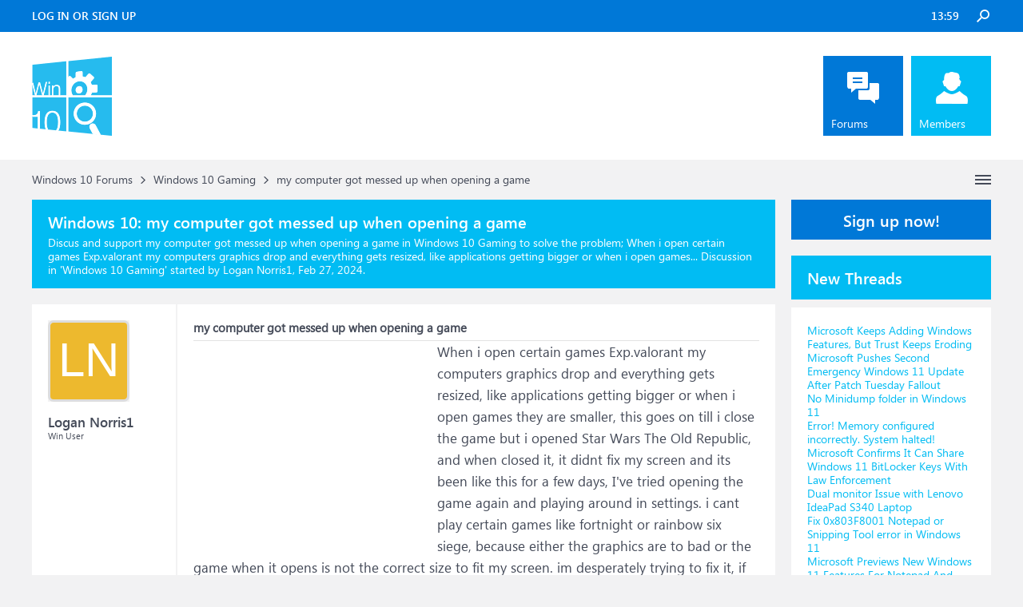

--- FILE ---
content_type: text/html; charset=UTF-8
request_url: https://www.windowsphoneinfo.com/threads/my-computer-got-messed-up-when-opening-a-game.1185451/
body_size: 12877
content:
<!DOCTYPE html>
<html id="XenForo" lang="en-US" dir="LTR" class="Public NoJs LoggedOut Sidebar  Responsive" xmlns:fb="http://www.facebook.com/2008/fbml">
<head>

	<meta charset="utf-8" />
	<meta http-equiv="X-UA-Compatible" content="IE=Edge,chrome=1" />
	
		<meta name="viewport" content="width=device-width, initial-scale=1" />
	
	
		<base href="https://www.windowsphoneinfo.com/" />
	

	<title>my computer got messed up when opening a game</title>
	
	<noscript><style>.JsOnly, .jsOnly { display: none !important; }</style></noscript>
	<link rel="stylesheet" href="css.php?css=xenforo,form,public&amp;style=3&amp;dir=LTR&amp;d=1693223641" />
	<link rel="stylesheet" href="css.php?css=andy_similarthreadsplus,bb_code,dark_azucloud,discussion_list,login_bar,message,message_user_info,node_list,thread_view,twitter,wf_default,xb_avatar_username&amp;style=3&amp;dir=LTR&amp;d=1693223641" />

	<link rel="manifest" href="/manifest.json">
        <meta name="theme-color" content="#0078d7"/>

	
	<link rel="apple-touch-icon" href="https://www.windowsphoneinfo.com/styles/brivium/iodine/xenforo/logo_win.png" />
	<link rel="alternate" type="application/rss+xml" title="RSS feed for Windows 10 Forums" href="forums/-/index.rss" />
	
	
	<link rel="canonical" href="https://www.windowsphoneinfo.com/threads/my-computer-got-messed-up-when-opening-a-game.1185451/" />
	<meta name="description" content="&#9989; my computer got messed up when opening a game:When i open certain games Exp.valorant my computers graphics drop and everything gets resized, like applications getting bigger or when i open games..." /><meta name="keywords" content="my computer got messed up when opening a game, my, computer, got, messed, up, when, opening, a, game, Windows 10 Gaming, Windows10, Gaming, Windows 10 Forums" />
	<meta property="og:site_name" content="Windows 10 Forums" />
	<meta property="og:image" content="https://www.windowsphoneinfo.com/styles/brivium/iodine/xenforo/avatars/avatar_m.png" />
	<meta property="og:image" content="https://www.windowsphoneinfo.com/styles/brivium/iodine/xenforo/logo_win.png" />
	<meta property="og:type" content="article" />
	<meta property="og:url" content="https://www.windowsphoneinfo.com/threads/my-computer-got-messed-up-when-opening-a-game.1185451/" />
	<meta property="og:title" content="my computer got messed up when opening a game" />
	<meta property="og:description" content="When i open certain games Exp.valorant my computers graphics drop and everything gets resized, like applications getting bigger or when i open games..." />
	
	
	

</head>

<body class="node19 node1 SelectQuotable">




	

<div id="loginBar">
	<div class="pageWidth">
		<div class="pageContent">	
			<div id="loginBarHandle">
				
			</div>
			
			<span class="helper"></span>

			
		</div>
	</div>
</div>


<div id="headerMover">
	<div id="headerProxy"></div>

<div id="content" class="thread_view">
	<div class="pageWidth">
		<div class="pageContent">
			<!-- main content area -->
			
			
			
			
			
			
			<div class="breadBoxTop ">
				
				

<nav>
	
		
			
				
			
		
			
				
			
		
	

	<fieldset class="breadcrumb">
		<a href="misc/quick-navigation-menu?selected=node-19" class="OverlayTrigger jumpMenuTrigger" data-cacheOverlay="true" title="Open quick navigation"><!--Jump to...--></a>
			
		<div class="boardTitle"><strong>Windows 10 Forums</strong></div>
		
		<span class="crumbs">
			
			
			
			
			
				
					<span class="crust" itemscope="itemscope" itemtype="https://schema.org/ListItem">
						<a href="https://www.windowsphoneinfo.com/#windows-10-forums.1" class="crumb" rel="up" itemprop="url"><span itemprop="item">Windows 10 Forums</span></a>
						<span class="arrow"><span>&gt;</span></span>
					</span>
				
					<span class="crust" itemscope="itemscope" itemtype="https://schema.org/ListItem">
						<a href="https://www.windowsphoneinfo.com/forums/windows-10-gaming.19/" class="crumb" rel="up" itemprop="url"><span itemprop="item">Windows 10 Gaming</span></a>
						<span class="arrow"><span>&gt;</span></span>
					</span>
				
					<span class="crust" itemscope="itemscope" itemtype="https://schema.org/ListItem">
						<span  itemprop="item" style="line-height: 30px;">my computer got messed up when opening a game</span>
						<span class="arrow"><span>&gt;</span></span>
					</span>
			
		</span>
	</fieldset>
</nav>
			</div>

		
			
				<div class="mainContainer">
					<div class="mainContent">
						
						<!--[if lt IE 8]>
							<p class="importantMessage">You are using an out of date browser. It  may not display this or other websites correctly.<br />You should upgrade or use an <a href="https://www.google.com/chrome/browser/" target="_blank">alternative browser</a>.</p>
						<![endif]-->

						
						
	

	
						
						
						
						
												
							<!-- h1 title, description -->
							<div class="titleBar">
								
								<h1 id="my_computer_got_messed_up_when_opening_a_game"><b>Windows 10: </b>my computer got messed up when opening a game</h1>
								
								<p id="pageDescription" class="muted ">Discus and support <em>my computer got messed up when opening a game</em> in <strong>Windows 10 Gaming</strong> to solve the problem;  When i open certain games Exp.valorant my computers graphics drop and everything gets resized, like applications getting bigger or when i open games...
	Discussion in '<a href="forums/windows-10-gaming.19/">Windows 10 Gaming</a>' started by Logan Norris1, <a href="threads/my-computer-got-messed-up-when-opening-a-game.1185451/"><span class="DateTime" title="Feb 27, 2024 at 11:12 AM">Feb 27, 2024</span></a>.
</p>
							</div>
						
						
						
						
						
						<!-- main template -->
						



























	




<div class="pageNavLinkGroup">
	<div class="linkGroup SelectionCountContainer">
		
		
	</div>

	
</div>





<form action="inline-mod/post/switch" method="post"
	class="InlineModForm section"
	data-cookieName="posts"
	data-controls="#InlineModControls"
	data-imodOptions="#ModerationSelect option">

	<ol class="messageList" id="messageList">
		
			
				


<li id="post-5028613" class="message   " data-author="Logan Norris1">

	

<div class="messageUserInfo" >	
<div class="messageUserBlock ">
	
		<div class="avatarHolder">
			<span class="helper"></span>
			<a class="avatar Avm" data-avatarhtml="true"><span class="user-name xbimgsize_m" >LOGAN NORRIS1</span></a>
			
			<!-- slot: message_user_info_avatar -->
		</div>
	


	
		<div class="userText">
			<a itemprop="name" class="username" dir="auto">Logan Norris1</a>
			<em class="userTitle" >Win User</em>
			
			<!-- slot: message_user_info_text -->
		</div>
	
		
	
		


	<span class="arrow"><span></span></span>
</div>
</div>

	<div class="messageInfo primaryContent">

<h2 class="messageTitle">my computer got messed up when opening a game</h2>

		
		
		
		
		
		<div class="messageContent">		
			<article>
				<blockquote class="messageText SelectQuoteContainer ugc baseHtml">
					

<!-- Register AD -->
<div style="height:100%; float:left; margin-right:5px;">
<script async src="//pagead2.googlesyndication.com/pagead/js/adsbygoogle.js"></script>
<!-- WinPhone-IP1 -->
<ins class="adsbygoogle"
     style="display:inline-block;width:300px;height:250px"
     data-ad-client="ca-pub-0879914387367977"
     data-ad-slot="5761437340"></ins>
<script>
(adsbygoogle = window.adsbygoogle || []).push({});
</script>
<br />
</div>
<!-- / Register AD -->







					When i open certain games Exp.valorant my computers graphics drop and everything gets resized, like applications getting bigger or when i open games they are smaller, this goes on till i close the game but i opened Star Wars The Old Republic, and when closed it, it didnt fix my screen and its been like this for a few days, I&#039;ve tried opening the game again and playing around in settings. i cant play certain games like fortnight or rainbow six siege, because either the graphics are to bad or the game when it opens is not the correct size to fit my screen. im desperately trying to fix it, if<br />
<br />
<span>:)</span>
					<div class="messageTextEndMarker">&nbsp;</div>
				</blockquote>
			</article>
			
			
		</div>
		
		
		
		
		
		
		
				
		<div class="messageMeta ToggleTriggerAnchor">
			
			<div class="privateControls">
				
				<span class="item muted">
					<span class="authorEnd">Logan Norris1,</span>
					<a href="threads/my-computer-got-messed-up-when-opening-a-game.1185451/" title="Permalink" rel="nofollow" class="datePermalink"><span class="DateTime" title="Feb 27, 2024 at 11:12 AM">Feb 27, 2024</span></a>
				</span>
				
				
				
				
				
				
				
				
				
				
				
			</div>
			
			<div class="publicControls">
				<a href="threads/my-computer-got-messed-up-when-opening-a-game.1185451/" title="Permalink" rel="nofollow" class="item muted postNumber hashPermalink OverlayTrigger" data-href="posts/5028613/permalink">#1</a>
				
				
				
				
			</div>
		</div>
	
		
		<div id="likes-post-5028613"></div>
	</div>

	
	
	
	
</li>



			
		
			
				


<li id="post-5028614" class="message   " data-author="Guru Kiran G">

	

<div class="messageUserInfo" >	
<div class="messageUserBlock ">
	
		<div class="avatarHolder">
			<span class="helper"></span>
			<a class="avatar Avm" data-avatarhtml="true"><span class="user-name xbimgsize_m" >GURU KIRAN G</span></a>
			
			<!-- slot: message_user_info_avatar -->
		</div>
	


	
		<div class="userText">
			<a itemprop="name" class="username" dir="auto">Guru Kiran G</a>
			<em class="userTitle" >Win User</em>
			
			<!-- slot: message_user_info_text -->
		</div>
	
		
	
		


	<span class="arrow"><span></span></span>
</div>
</div>

	<div class="messageInfo primaryContent">

		
		
		
		
		
		<div class="messageContent">		
			<article>
				<blockquote class="messageText SelectQuoteContainer ugc baseHtml">
					





<!-- Register AD -->
<div style="height:100%; float:left; margin-right:5px;">
<script async src="//pagead2.googlesyndication.com/pagead/js/adsbygoogle.js"></script>
<!-- WinPhone-IP2 -->
<ins class="adsbygoogle"
     style="display:inline-block;width:320px;height:100px"
     data-ad-client="ca-pub-0879914387367977"
     data-ad-slot="3600385858"></ins>
<script>
(adsbygoogle = window.adsbygoogle || []).push({});
</script>
<br />
</div>
<!-- / Register AD -->



					<b>Games cause the computer to freeze seconds after opening them for Windows 10</b><br />
<br />
Hi,<br />
<br />
Thank you for providing us the troubleshooting steps that you have performed.<br />
<br />
I suggest to run the game in compatibility mode by following the steps below and check if it helps.<br />
<br />
<ul>
<li><br />
Right click on the ‘Setup’ icon for the game and click on properties.<br />
</li>
<li><br />
Under Compatibility tab, check the option for ‘Run in Compatibility mode’.<br />
</li>
<li><br />
Select Windows 8.1 from the drop down list.<br />
</li>
<li><br />
Click on Apply and then OK.<br />
</li>
</ul>                           <br />
<br />
Please revert with the result of the issue and we will be happy to help you.
					<div class="messageTextEndMarker">&nbsp;</div>
				</blockquote>
			</article>
			
			
		</div>
		
		
		
		
		
		
		
				
		<div class="messageMeta ToggleTriggerAnchor">
			
			<div class="privateControls">
				
				<span class="item muted">
					<span class="authorEnd">Guru Kiran G,</span>
					<a href="threads/my-computer-got-messed-up-when-opening-a-game.1185451/#post-5028614" title="Permalink" rel="nofollow" class="datePermalink"><span class="DateTime" title="Feb 27, 2024 at 11:13 AM">Feb 27, 2024</span></a>
				</span>
				
				
				
				
				
				
				
				
				
				
				
			</div>
			
			<div class="publicControls">
				<a href="threads/my-computer-got-messed-up-when-opening-a-game.1185451/#post-5028614" title="Permalink" rel="nofollow" class="item muted postNumber hashPermalink OverlayTrigger" data-href="posts/5028614/permalink">#2</a>
				
				
				
				
			</div>
		</div>
	
		
		<div id="likes-post-5028614"></div>
	</div>

	
	
	
	
</li>

			
		
			
				


<li id="post-5028615" class="message   " data-author="TV2">

	

<div class="messageUserInfo" >	
<div class="messageUserBlock ">
	
		<div class="avatarHolder">
			<span class="helper"></span>
			<a class="avatar Avm" data-avatarhtml="true"><span class="user-name xbimgsize_m" >TV2</span></a>
			
			<!-- slot: message_user_info_avatar -->
		</div>
	


	
		<div class="userText">
			<a itemprop="name" class="username" dir="auto">TV2</a>
			<em class="userTitle" >Win User</em>
			
			<!-- slot: message_user_info_text -->
		</div>
	
		
	
		


	<span class="arrow"><span></span></span>
</div>
</div>

	<div class="messageInfo primaryContent">

		
		
		
		
		
		<div class="messageContent">		
			<article>
				<blockquote class="messageText SelectQuoteContainer ugc baseHtml">
					







					<b>CHKDSK messed up</b><br />
<br />
Continue with <b>zbook</b>&#039;s excellent instructions.<br />
 <br />
 But if you want to try and get into the BIOS again just to check:<br />
 From your product&#039;s website:<br />
 <b>Opening the Startup Menu during system startup on computers</b><br />
 <br />
 Follow these steps to open the Startup menu when the computer is powered off.<br />
 <br />
 <ol>
<li> Turn on the computer.</li>
<li> Immediately press the <b>Escape</b> key repeatedly, about once every second, until the Startup Menu opens. </li>
</ol> <br />
 You should get this option:<br />
 <br />
 <br />

	
	<img src="https://www.windowsphoneinfo.com/attachments/267639d1534068290t-chkdsk-messed-up-c04121931-jpg.284128/" title="my computer got messed up when opening a game" data-title="my computer got messed up when opening a game" alt="my computer got messed up when opening a game 267639d1534068290t-chkdsk-messed-up-c04121931.jpg" loading="lazy" title="" class="bbCodeImage LbImage" />
		
<br />
<br />
 <br />
 Also: please don&#039;t forget to answer <b>Golden</b>&#039;s question regarding how the keyboard is connected.
					<div class="messageTextEndMarker">&nbsp;</div>
				</blockquote>
			</article>
			
			
		</div>
		
		
		
		
		
		
		
				
		<div class="messageMeta ToggleTriggerAnchor">
			
			<div class="privateControls">
				
				<span class="item muted">
					<span class="authorEnd">TV2,</span>
					<a href="threads/my-computer-got-messed-up-when-opening-a-game.1185451/#post-5028615" title="Permalink" rel="nofollow" class="datePermalink"><span class="DateTime" title="Feb 27, 2024 at 11:13 AM">Feb 27, 2024</span></a>
				</span>
				
				
				
				
				
				
				
				
				
				
				
			</div>
			
			<div class="publicControls">
				<a href="threads/my-computer-got-messed-up-when-opening-a-game.1185451/#post-5028615" title="Permalink" rel="nofollow" class="item muted postNumber hashPermalink OverlayTrigger" data-href="posts/5028615/permalink">#3</a>
				
				
				
				
			</div>
		</div>
	
		
		<div id="likes-post-5028615"></div>
	</div>

	
	
	
	
</li>

			
		
			
				


<li id="post-5028616" class="message   " data-author="Eeshwar Kumar">

	

<div class="messageUserInfo" >	
<div class="messageUserBlock ">
	
		<div class="avatarHolder">
			<span class="helper"></span>
			<a class="avatar Avm" data-avatarhtml="true"><span class="user-name xbimgsize_m" >EESHWAR KUMAR</span></a>
			
			<!-- slot: message_user_info_avatar -->
		</div>
	


	
		<div class="userText">
			<a itemprop="name" class="username" dir="auto">Eeshwar Kumar</a>
			<em class="userTitle" >Win User</em>
			
			<!-- slot: message_user_info_text -->
		</div>
	
		
	
		


	<span class="arrow"><span></span></span>
</div>
</div>

	<div class="messageInfo primaryContent">

<h2 class="messageTitle">my computer got messed up when opening a game</h2>

		
		
		
		
		
		<div class="messageContent">		
			<article>
				<blockquote class="messageText SelectQuoteContainer ugc baseHtml">
					







					<b>Artifex Mundi games crashing on opening</b><br />
<br />
Hi,<br />
<br />
Thank you for posting your query in Microsoft Community.<br />
<br />
For better assistance, please share the information:<br />
<br />
<ul>
<li>Which is the game that you are not able to play on the computer? Is the issue specific to this game?</li>
<li>Do you get any error message?</li>
<li>Is the issue particular to Artiflex Mundi games or all games?</li>
</ul><br />
I suggest you to run the Windows Store Apps troubleshooter by following the steps provided below:<br />
<br />
<ul>
<li><br />
Type “<b>Troubleshooting</b>” in the search box and press Enter.<br />
</li>
<li><br />
Click on ‘<b>View All</b>’ on the top left pane.<br />
</li>
<li><br />
Click on “<b>Windows Store Apps</b>” from the list and follow the on-screen prompts for troubleshooting.<br />
</li>
</ul>Hope this helps. Get back to us with the status for further assistance.
					<div class="messageTextEndMarker">&nbsp;</div>
				</blockquote>
			</article>
			
			
		</div>
		
		
		
		
		
		
		
				
		<div class="messageMeta ToggleTriggerAnchor">
			
			<div class="privateControls">
				
				<span class="item muted">
					<span class="authorEnd">Eeshwar Kumar,</span>
					<a href="threads/my-computer-got-messed-up-when-opening-a-game.1185451/#post-5028616" title="Permalink" rel="nofollow" class="datePermalink"><span class="DateTime" title="Feb 27, 2024 at 11:13 AM">Feb 27, 2024</span></a>
				</span>
				
				
				
				
				
				
				
				
				
				
				
			</div>
			
			<div class="publicControls">
				<a href="threads/my-computer-got-messed-up-when-opening-a-game.1185451/#post-5028616" title="Permalink" rel="nofollow" class="item muted postNumber hashPermalink OverlayTrigger" data-href="posts/5028616/permalink">#4</a>
				
				
				
				
			</div>
		</div>
	
		
		<div id="likes-post-5028616"></div>
	</div>

	
	
	
	
</li>

			
		
		
	</ol>

	

	<input type="hidden" name="_xfToken" value="" />

</form>

	<div class="pageNavLinkGroup">
			
				
					<div class="linkGroup">
						
							<label for="LoginControl"><a href="login/" rel="nofollow" class="concealed element">(You must log in or sign up to reply here.)</a></label>
						
					</div>
				
			
			<div class="linkGroup" style="display: none"><a href="javascript:" class="muted JsOnly DisplayIgnoredContent Tooltip" title="Show hidden content by ">Show Ignored Content</a></div>

			
	</div>


<div class="titleBelow">Thema: <h3 style="display:inline;">my computer got messed up when opening a game</h3></div>










<div id="PreviewTooltip">
	<span class="arrow"><span></span></span>
	
	<div class="section">
		<div class="primaryContent previewContent">
			<span class="PreviewContents">Loading...</span>
		</div>
	</div>
</div>




    <div class="sectionMain similarthreadsplus">

        <ol class="dataTable">

<li class="titleBar">
        
        
            <div><h2 class="username">my computer got messed up when opening a game - Similar Threads - computer got messed</h2></div>
        
</li>

        

<li class="dataRow">
            <h3 class="title"><a href="threads/ive-got-pop-ups-that-mess-up-my-games-and-other-things-on-my-pc-they-are-disparetly-exe.1447853/#Ive_got_pop_ups_that_mess_up_my_games_and_other_things_on_my_PC_they_are_Disparetly_exe"
            class="PreviewTooltip"
            title="The pop ups close me out of R6 and freeze my game and make it so i cant tab back into my game and they play an ad that i cant close and it is always on max volume...">Ive got pop ups that mess up my games and other things on my PC they are Disparetly.exe...</a></h3> in <b>Windows 10 Gaming</b>
            <div class="previewText"><em>Ive got pop ups that mess up my games and other things on my PC they are Disparetly.exe...</em>:  The pop ups close me out of R6 and freeze my game and make it so i cant tab back into my game and they play an ad that i cant close and it is always on max volume...</div>

</li>
        

<li class="dataRow">
            <h3 class="title"><a href="threads/ive-got-pop-ups-that-mess-up-my-games-and-other-things-on-my-pc-they-are-disparetly-exe.1447848/#Ive_got_pop_ups_that_mess_up_my_games_and_other_things_on_my_PC_they_are_Disparetly_exe"
            class="PreviewTooltip"
            title="The pop ups close me out of R6 and freeze my game and make it so i cant tab back into my game and they play an ad that i cant close and it is always on max volume...">Ive got pop ups that mess up my games and other things on my PC they are Disparetly.exe...</a></h3> in <b>Windows 10 BSOD Crashes and Debugging</b>
            <div class="previewText"><em>Ive got pop ups that mess up my games and other things on my PC they are Disparetly.exe...</em>:  The pop ups close me out of R6 and freeze my game and make it so i cant tab back into my game and they play an ad that i cant close and it is always on max volume...</div>

</li>
        

<li class="dataRow">
            <h3 class="title"><a href="threads/my-computer-got-messed-up-when-opening-a-game.1185449/#my_computer_got_messed_up_when_opening_a_game"
            class="PreviewTooltip"
            title="When i open certain games Exp.valorant my computers graphics drop and everything gets resized, like applications getting bigger or when i open games they are smaller, this goes on till i close the game but i opened Star Wars The Old Republic, and when closed it, it didnt fix...">my computer got messed up when opening a game</a></h3> in <b>Windows 10 Software and Apps</b>
            <div class="previewText"><em>my computer got messed up when opening a game</em>:  When i open certain games Exp.valorant my computers graphics drop and everything gets resized, like applications getting bigger or when i open games they are smaller, this goes on till i close the game but i opened Star Wars The Old Republic, and when closed it, it didnt fix...</div>

</li>
        

<li class="dataRow">
            <h3 class="title"><a href="threads/my-computer-is-messed-up.1074287/#My_Computer_Is_messed_up"
            class="PreviewTooltip"
            title="I updated my Windows 10 computer to Win11 several years ago!, earlier this year I went to bed leaving my computer running and updating before shutting down. Now my computer takes 30 minutes to boot and many programs won't run at all. I can't find my Windows key but will...">My Computer Is messed up.</a></h3> in <b>Windows 10 Gaming</b>
            <div class="previewText"><em>My Computer Is messed up.</em>:  I updated my Windows 10 computer to Win11 several years ago!, earlier this year I went to bed leaving my computer running and updating before shutting down. Now my computer takes 30 minutes to boot and many programs won't run at all. I can't find my Windows key but will...</div>

</li>
        

<li class="dataRow">
            <h3 class="title"><a href="threads/my-computer-is-messed-up.1074286/#My_Computer_Is_messed_up"
            class="PreviewTooltip"
            title="I updated my Windows 10 computer to Win11 several years ago!, earlier this year I went to bed leaving my computer running and updating before shutting down. Now my computer takes 30 minutes to boot and many programs won't run at all. I can't find my Windows key but will...">My Computer Is messed up.</a></h3> in <b>Windows 10 Software and Apps</b>
            <div class="previewText"><em>My Computer Is messed up.</em>:  I updated my Windows 10 computer to Win11 several years ago!, earlier this year I went to bed leaving my computer running and updating before shutting down. Now my computer takes 30 minutes to boot and many programs won't run at all. I can't find my Windows key but will...</div>

</li>
        

<li class="dataRow">
            <h3 class="title"><a href="threads/messed-up-audio-when-gaming-since-i-reset-my-computer.371477/#Messed_up_audio_when_gaming_since_i_reset_my_computer"
            class="PreviewTooltip"
            title="When i decided to reset my computer it all went well until i began playing games. I noticed the audio balancing or panning or whatever was really off and really hard to listen to when using headphones. In game audio would only come from the very right of my ear. I is hard to...">Messed up audio when gaming since i reset my computer</a></h3> in <b>Windows 10 Gaming</b>
            <div class="previewText"><em>Messed up audio when gaming since i reset my computer</em>:  When i decided to reset my computer it all went well until i began playing games. I noticed the audio balancing or panning or whatever was really off and really hard to listen to when using headphones. In game audio would only come from the very right of my ear. I is hard to...</div>

</li>
        

<li class="dataRow">
            <h3 class="title"><a href="threads/my-computer-got-hanged-when-opened.295751/#My_Computer_Got_HANGED_when_opened"
            class="PreviewTooltip"
            title="Hi,
My desktop configuration is:
Motherboard: Gigabyte Z370XP SLI
Processor: Core I5 8400
Ram: 16GB, 3200 Bus
GUP: Gtx 1050ti
SSd: 120GB
HDd: 1TB
OS: Windows 10 Pro

My problem is:
Last 1 years , I am using this very good. But today, after opening my desktop, 1/2 mins later...">My Computer Got HANGED when opened</a></h3> in <b>Windows 10 Drivers and Hardware</b>
            <div class="previewText"><em>My Computer Got HANGED when opened</em>:  Hi,
My desktop configuration is:
Motherboard: Gigabyte Z370XP SLI
Processor: Core I5 8400
Ram: 16GB, 3200 Bus
GUP: Gtx 1050ti
SSd: 120GB
HDd: 1TB
OS: Windows 10 Pro

My problem is:
Last 1 years , I am using this very good. But today, after opening my desktop, 1/2 mins later...</div>

</li>
        

<li class="dataRow">
            <h3 class="title"><a href="threads/screen-colors-get-messed-up-when-i-open-certain-games.281271/#Screen_colors_get_messed_up_when_I_open_certain_games"
            class="PreviewTooltip"
            title="For some reason, my screen colors get messed up when I open certain games. The antialiasing just completely disables and everything looks like its in high contrast. It's not my monitor, i know that for a fact.

submitted by  /u/railpwn  
[link] [comments]...">Screen colors get messed up when I open certain games</a></h3> in <b>Windows 10 Ask Insider</b>
            <div class="previewText"><em>Screen colors get messed up when I open certain games</em>:  For some reason, my screen colors get messed up when I open certain games. The antialiasing just completely disables and everything looks like its in high contrast. It's not my monitor, i know that for a fact.

submitted by  /u/railpwn  
[link] [comments]...</div>

</li>
        

<li class="dataRow">
            <h3 class="title"><a href="threads/audio-got-messed-up.278757/#Audio_got_messed_up"
            class="PreviewTooltip"
            title="In my PC, whenever I plug in my headphones and such, a pop - up appears. It's &quot;Realtek HD audio&quot; or something. Here you can check if your headset/speaker is working and such.

So once I plugged in my headset, but I didn't close the popup, and went to the toilet.

When I got...">Audio got messed up.</a></h3> in <b>Windows 10 Ask Insider</b>
            <div class="previewText"><em>Audio got messed up.</em>:  In my PC, whenever I plug in my headphones and such, a pop - up appears. It's &quot;Realtek HD audio&quot; or something. Here you can check if your headset/speaker is working and such.

So once I plugged in my headset, but I didn't close the popup, and went to the toilet.

When I got...</div>

</li>
        

        </ol>
    </div>









	



						
						


						
						
							<!-- login form, to be moved to the upper drop-down -->
							







<form action="login/login" method="post" class="xenForm eAuth" id="login" style="display:none">

	
		<ul id="eAuthUnit">
			
				
				
				
				
					
					<li><a href="register/twitter?reg=1" class="twitterLogin" tabindex="110"><span>Log in with Twitter</span></a></li>
				
				
				
				
			
		</ul>
	

	<div class="ctrlWrapper">
		<dl class="ctrlUnit">
			<dt><label for="LoginControl">Your name or email address:</label></dt>
			<dd><input type="text" name="login" id="LoginControl" class="textCtrl" tabindex="101" /></dd>
		</dl>
	
	
		<dl class="ctrlUnit">
			<dt>
				<label for="ctrl_password">Do you already have an account?</label>
			</dt>
			<dd>
				<ul>
					<li><label for="ctrl_not_registered"><input type="radio" name="register" value="1" id="ctrl_not_registered" tabindex="105" />
						No, create an account now.</label></li>
					<li><label for="ctrl_registered"><input type="radio" name="register" value="0" id="ctrl_registered" tabindex="105" checked="checked" class="Disabler" />
						Yes, my password is:</label></li>
					<li id="ctrl_registered_Disabler">
						<input type="password" name="password" class="textCtrl" id="ctrl_password" tabindex="102" />
						<div class="lostPassword"><a href="lost-password/" rel="nofollow" class="OverlayTrigger OverlayCloser" tabindex="106">Forgot your password?</a></div>
					</li>
				</ul>
			</dd>
		</dl>
	
		
		<dl class="ctrlUnit submitUnit">
			<dt></dt>
			<dd>
				<input type="submit" class="button primary" value="Log in" tabindex="104" data-loginPhrase="Log in" data-signupPhrase="Sign up" />
				<label for="ctrl_remember" class="rememberPassword"><input type="checkbox" name="remember" value="1" id="ctrl_remember" tabindex="103" /> Stay logged in</label>
			</dd>
		</dl>
	</div>

	<input type="hidden" name="cookie_check" value="1" />
	<input type="hidden" name="redirect" value="/threads/my-computer-got-messed-up-when-opening-a-game.1185451/" />
	<input type="hidden" name="_xfToken" value="" />

</form>
						
						
					</div>
				</div>
				
				<!-- sidebar -->
				<aside>
					<div class="sidebar">
						
						
						

<div class="section loginButton">		
	<div class="secondaryContent">
		<label for="LoginControl" id="SignupButton"><a href="login/" rel="nofollow" class="inner">Sign up now!</a></label>
	</div>
</div>




						<div class="section widget-single">
	<div class="secondaryContent widget sidebar-widget WidgetFramework_WidgetRenderer_Threads" id="widget-12">
		<h3>
			
				New Threads
			
		</h3>
		<!-- dbe6a872ccb82f12e1df94e9fc53726c --><div class="WidgetFramework_WidgetRenderer_Threads_ListCompact">
<ol>
<li class="thread-1512687 thread-node-2">
<div class="title">
<i></i><a href="threads/microsoft-keeps-adding-windows-features-but-trust-keeps-eroding.1512687/"
title=""
class="PreviewTooltip"
data-previewUrl="threads/microsoft-keeps-adding-windows-features-but-trust-keeps-eroding.1512687/preview">Microsoft Keeps Adding Windows Features, But Trust Keeps Eroding</a>
</div>
</li>
<li class="thread-1512686 thread-node-2">
<div class="title">
<i></i><a href="threads/microsoft-pushes-second-emergency-windows-11-update-after-patch-tuesday-fallout.1512686/"
title=""
class="PreviewTooltip"
data-previewUrl="threads/microsoft-pushes-second-emergency-windows-11-update-after-patch-tuesday-fallout.1512686/preview">Microsoft Pushes Second Emergency Windows 11 Update After Patch Tuesday Fallout</a>
</div>
</li>
<li class="thread-1512685 thread-node-2">
<div class="title">
<i></i><a href="threads/no-minidump-folder-in-windows-11.1512685/"
title=""
class="PreviewTooltip"
data-previewUrl="threads/no-minidump-folder-in-windows-11.1512685/preview">No Minidump folder in Windows 11</a>
</div>
</li>
<li class="thread-1512684 thread-node-2">
<div class="title">
<i></i><a href="threads/error-memory-configured-incorrectly-system-halted.1512684/"
title=""
class="PreviewTooltip"
data-previewUrl="threads/error-memory-configured-incorrectly-system-halted.1512684/preview">Error! Memory configured incorrectly. System halted!</a>
</div>
</li>
<li class="thread-1512683 thread-node-2">
<div class="title">
<i></i><a href="threads/microsoft-confirms-it-can-share-windows-11-bitlocker-keys-with-law-enforcement.1512683/"
title=""
class="PreviewTooltip"
data-previewUrl="threads/microsoft-confirms-it-can-share-windows-11-bitlocker-keys-with-law-enforcement.1512683/preview">Microsoft Confirms It Can Share Windows 11 BitLocker Keys With Law Enforcement</a>
</div>
</li>
<li class="thread-1512682 thread-node-9">
<div class="title">
<i></i><a href="threads/dual-monitor-issue-with-lenovo-ideapad-s340-laptop.1512682/"
title=""
class="PreviewTooltip"
data-previewUrl="threads/dual-monitor-issue-with-lenovo-ideapad-s340-laptop.1512682/preview">Dual monitor Issue with Lenovo IdeaPad S340 Laptop</a>
</div>
</li>
<li class="thread-1512681 thread-node-2">
<div class="title">
<i></i><a href="threads/fix-0x803f8001-notepad-or-snipping-tool-error-in-windows-11.1512681/"
title=""
class="PreviewTooltip"
data-previewUrl="threads/fix-0x803f8001-notepad-or-snipping-tool-error-in-windows-11.1512681/preview">Fix 0x803F8001 Notepad or Snipping Tool error in Windows 11</a>
</div>
</li>
<li class="thread-1512680 thread-node-2">
<div class="title">
<i></i><a href="threads/microsoft-previews-new-windows-11-features-for-notepad-and-paint.1512680/"
title=""
class="PreviewTooltip"
data-previewUrl="threads/microsoft-previews-new-windows-11-features-for-notepad-and-paint.1512680/preview">Microsoft Previews New Windows 11 Features For Notepad And Paint</a>
</div>
</li>
<li class="thread-1512679 thread-node-2">
<div class="title">
<i></i><a href="threads/unable-to-remove-windows-pc-from-microsoft-account.1512679/"
title=""
class="PreviewTooltip"
data-previewUrl="threads/unable-to-remove-windows-pc-from-microsoft-account.1512679/preview">Unable to remove Windows PC from Microsoft Account</a>
</div>
</li>
<li class="thread-1512678 thread-node-2">
<div class="title">
<i></i><a href="threads/microsoft-releases-emergency-updates-after-broking-core-features.1512678/"
title=""
class="PreviewTooltip"
data-previewUrl="threads/microsoft-releases-emergency-updates-after-broking-core-features.1512678/preview">Microsoft Releases Emergency Updates After Broking Core Features</a>
</div>
</li>
<li class="thread-1512677 thread-node-2">
<div class="title">
<i></i><a href="threads/unsupported-memory-configuration-please-populate-dimm-1.1512677/"
title=""
class="PreviewTooltip"
data-previewUrl="threads/unsupported-memory-configuration-please-populate-dimm-1.1512677/preview">Unsupported memory configuration. Please populate DIMM 1</a>
</div>
</li>
<li class="thread-1512676 thread-node-2">
<div class="title">
<i></i><a href="threads/website-wants-to-look-for-and-connect-to-any-device-on-your-local-network.1512676/"
title=""
class="PreviewTooltip"
data-previewUrl="threads/website-wants-to-look-for-and-connect-to-any-device-on-your-local-network.1512676/preview">Website wants to look for and connect to any device on your local network</a>
</div>
</li>
<li class="thread-1512675 thread-node-2">
<div class="title">
<i></i><a href="threads/emergency-windows-11-updates-fix-shutdown-and-remote-desktop-failures.1512675/"
title=""
class="PreviewTooltip"
data-previewUrl="threads/emergency-windows-11-updates-fix-shutdown-and-remote-desktop-failures.1512675/preview">Emergency Windows 11 Updates Fix Shutdown And Remote Desktop Failures</a>
</div>
</li>
<li class="thread-1512674 thread-node-2">
<div class="title">
<i></i><a href="threads/the-amount-of-system-memory-has-changed-error-when-turning-on-computer.1512674/"
title=""
class="PreviewTooltip"
data-previewUrl="threads/the-amount-of-system-memory-has-changed-error-when-turning-on-computer.1512674/preview">The amount of system memory has changed error when turning on computer</a>
</div>
</li>
<li class="thread-1512673 thread-node-2">
<div class="title">
<i></i><a href="threads/the-last-windows-security-updates-of-january-2026-are-here.1512673/"
title=""
class="PreviewTooltip"
data-previewUrl="threads/the-last-windows-security-updates-of-january-2026-are-here.1512673/preview">The Last Windows Security Updates of January 2026 Are Here</a>
</div>
</li>
</ol>
<div class="WidgetFramework_WidgetRenderer_Threads_ListCompactMore"
data-selector=".WidgetFramework_WidgetRenderer_Threads_ListCompact">
<a href="." data-url="https://www.windowsphoneinfo.com/misc/wf-widget?widget_id=12&amp;_alp=YWVzMjU25HD2%2FpRN3StyImIvVu9FK%2BXH5a2fl6biDOQAc8W4MvzlTlF5ibImW1YoAkprYyXt%2FjKAvHWyDDjfaccc57PlnQlp6bxbepUOxlK87uX4lvUXNNtiIQRiPWtzpNngF%2FfMn9eozErHpbUAKsTIz4COIuTlPGoxK3Nb7ZS3UL3lBt%2FET1F%2BzUayy%2FNhTq%2F3Qvoc8wpdHaL30MkAl57mspL1uzm2ddnCODicUFVO6Vv2SWywGnMpWeG2u1pQ%2BHAqWV86ORUq3d3Of3HWHS9ovTjlEifMhAjp95YNdKhd8nsYxHlELOE95fIHxT479dWPIuZm&amp;page=2">More</a>
</div>
<div id="PreviewTooltip">
<span class="arrow"><span></span></span>
<div class="section">
<div class="primaryContent previewContent">
<span class="PreviewContents">Loading...</span>
</div>
</div>
</div>
</div><!-- /dbe6a872ccb82f12e1df94e9fc53726c (272s) -->
	</div>
</div>

















<div class="section widget-single">
	<div class="secondaryContent widget sidebar-widget WidgetFramework_WidgetRenderer_Threads" id="widget-4">
		<h3>
			
				<a href="find-new/posts">New Win 10 Posts</a>
			
		</h3>
		<!-- 8e01395397e24cef867117f8be4de86a --><div class="WidgetFramework_WidgetRenderer_Threads_Sidebar avatarList">
<ul>
<li class="thread-1512687 thread-node-2">
<a href="members/ghacks.19/" class="avatar Av19s" data-avatarhtml="true"><span class="user-name xbimgsize_s" >GHACKS</span></a>
<a title="Microsoft Keeps Adding Windows Features, But Trust Keeps Eroding" class="Tooltip"
href="posts/6264480/">
Microsoft Keeps Adding Windows...
</a>
<div class="userTitle">
<a href="members/ghacks.19/" class="username" dir="auto">GHacks</a> replied <abbr class="DateTime" data-time="1769416684" data-diff="19228" data-datestring="Jan 26, 2026" data-timestring="3:38 AM">Jan 26, 2026 at 3:38 AM</abbr>
</div>
<div><b>I&#039;M TRYING TO OPEN A FILE BUT KEEP GETTING A NOT ON TRUST LIST?</b><br />
I KEEP GETTING A THE POP UP TELLING ME THAT THE FILE IS NOT ON…</div>
</li>
<li class="thread-1512686 thread-node-2">
<a href="members/ghacks.19/" class="avatar Av19s" data-avatarhtml="true"><span class="user-name xbimgsize_s" >GHACKS</span></a>
<a title="Microsoft Pushes Second Emergency Windows 11 Update After Patch Tuesday Fallout" class="Tooltip"
href="posts/6264475/">
Microsoft Pushes Second...
</a>
<div class="userTitle">
<a href="members/ghacks.19/" class="username" dir="auto">GHacks</a> replied <abbr class="DateTime" data-time="1769329682" data-diff="106230" data-datestring="Jan 25, 2026" data-timestring="3:28 AM">Jan 25, 2026 at 3:28 AM</abbr>
</div>
<div><b>Patch tuesday Windows Update</b><br />
After build 22000.282, but patch tuesday, update third build windows 11 22000.278, it is correct?…</div>
</li>
<li class="thread-1512685 thread-node-2">
<a href="members/winclub.192/" class="avatar Av192s" data-avatarhtml="true"><span class="user-name xbimgsize_s" >WINCLUB</span></a>
<a href="posts/6264465/">
No Minidump folder in Windows 11
</a>
<div class="userTitle">
<a href="members/winclub.192/" class="username" dir="auto">WinClub</a> replied <abbr class="DateTime" data-time="1769319483" data-diff="116429" data-datestring="Jan 25, 2026" data-timestring="12:38 AM">Jan 25, 2026 at 12:38 AM</abbr>
</div>
<div><b>MiniDump Folder</b><br />
I have an HP 15gdr006tx notebook. Specs as following<br />
<ol> <li>Intel i5 8th gen</li> <li>8gb ram</li> <li>NVIDIA MX110 2gb…</li></ol></div>
</li>
<li class="thread-1512684 thread-node-2">
<a href="members/winclub.192/" class="avatar Av192s" data-avatarhtml="true"><span class="user-name xbimgsize_s" >WINCLUB</span></a>
<a title="Error! Memory configured incorrectly. System halted!" class="Tooltip"
href="posts/6264470/">
Error! Memory configured...
</a>
<div class="userTitle">
<a href="members/winclub.192/" class="username" dir="auto">WinClub</a> replied <abbr class="DateTime" data-time="1769319663" data-diff="116249" data-datestring="Jan 25, 2026" data-timestring="12:41 AM">Jan 25, 2026 at 12:41 AM</abbr>
</div>
<div><b>Chassis intruded - Fatal error - System halted</b><br />
I&#039;ve got this old socket 478 system sitting around it has the error Chassis intruded -…</div>
</li>
<li class="thread-1512683 thread-node-2">
<a href="members/ghacks.19/" class="avatar Av19s" data-avatarhtml="true"><span class="user-name xbimgsize_s" >GHACKS</span></a>
<a title="Microsoft Confirms It Can Share Windows 11 BitLocker Keys With Law Enforcement" class="Tooltip"
href="posts/6264471/">
Microsoft Confirms It Can Share...
</a>
<div class="userTitle">
<a href="members/ghacks.19/" class="username" dir="auto">GHacks</a> replied <abbr class="DateTime" data-time="1769319782" data-diff="116130" data-datestring="Jan 25, 2026" data-timestring="12:43 AM">Jan 25, 2026 at 12:43 AM</abbr>
</div>
<div><b>Microsoft assists law enforcement to help disrupt Dorkbot botnets</b><br />
<div class="bbCodeBlock bbCodeQuote"> …</div></div>
</li>
<li class="thread-1512682 thread-node-9">
<a class="avatar Av0s" data-avatarhtml="true"><span class="user-name xbimgsize_s" >DA MAIL MAN</span></a>
<a title="Dual monitor Issue with Lenovo IdeaPad S340 Laptop" class="Tooltip"
href="posts/6264459/">
Dual monitor Issue with Lenovo...
</a>
<div class="userTitle">
<a class="username" dir="auto">Da Mail Man</a> replied <abbr class="DateTime" data-time="1769133183" data-diff="302729" data-datestring="Jan 22, 2026" data-timestring="8:53 PM">Jan 22, 2026 at 8:53 PM</abbr>
</div>
<div><b>how do i fix my lenovo ideapad S340 camera that i uninstalled while trying to fix it</b><br />
lenovo ideapad S340 laptop camera not working…</div>
</li>
<li class="thread-1512681 thread-node-2">
<a href="members/winclub.192/" class="avatar Av192s" data-avatarhtml="true"><span class="user-name xbimgsize_s" >WINCLUB</span></a>
<a title="Fix 0x803F8001 Notepad or Snipping Tool error in Windows 11" class="Tooltip"
href="posts/6264455/">
Fix 0x803F8001 Notepad or...
</a>
<div class="userTitle">
<a href="members/winclub.192/" class="username" dir="auto">WinClub</a> replied <abbr class="DateTime" data-time="1769087881" data-diff="348031" data-datestring="Jan 22, 2026" data-timestring="8:18 AM">Jan 22, 2026 at 8:18 AM</abbr>
</div>
<div><b>snipping tool</b><br />
Please try this:<br />
Step 1:<br />
Click Start, and type Snipping Tool.<br />
Right-click Snipping Tool from the search results, and click…</div>
</li>
</ul>
</div><!-- /8e01395397e24cef867117f8be4de86a (62s) -->
	</div>
</div>
						
						
					</div>
				</aside>
			
			
						
			<div class="breadBoxBottom">

<nav>
	

	<fieldset class="breadcrumb">
		<a href="misc/quick-navigation-menu?selected=node-19" class="OverlayTrigger jumpMenuTrigger" data-cacheOverlay="true" title="Open quick navigation"><!--Jump to...--></a>
			
		<div class="boardTitle"><strong>Windows 10 Forums</strong></div>
		
		<span class="crumbs">
			
			
			
			
			
				
					<span class="crust">
						<a href="https://www.windowsphoneinfo.com/#windows-10-forums.1" class="crumb"><span>Windows 10 Forums</span></a>
						<span class="arrow"><span>&gt;</span></span>
					</span>
				
					<span class="crust">
						<a href="https://www.windowsphoneinfo.com/forums/windows-10-gaming.19/" class="crumb"><span>Windows 10 Gaming</span></a>
						<span class="arrow"><span>&gt;</span></span>
					</span>
				
					<span class="crust">
						<span  style="line-height: 30px;">my computer got messed up when opening a game</span>
						<span class="arrow"><span>&gt;</span></span>
					</span>
			
		</span>
	</fieldset>
</nav></div>
			
						
			
						
		</div>
	</div>
</div>

<header>
	


<div id="header">
	<div class="brTopHeader">
		<div class="pageWidth">
			<div class="pageContent">
				
					<div class="visitorTabs">
						<label for="LoginControl" class="navTab"><a href="login/" rel="nofollow" class="brLoginLink navLink">Log in or Sign up</a></label>
					</div>
				
				
				

<div id="searchBar">
	
	<span id="QuickSearchPlaceholder" title="Search">Search</span>
	<fieldset id="QuickSearch">
		<form action="search/search" method="post" class="formPopup">
			
			<div class="primaryControls">
				<!-- block: primaryControls -->
				<input type="text" name="keywords" value="" class="textCtrl" placeholder="Search..." title="Enter your search and hit enter" id="QuickSearchQuery" />				
				<!-- end block: primaryControls -->
			</div>
			
			<div class="secondaryControls">
				<div class="controlsWrapper">
				
					<!-- block: secondaryControls -->
					<dl class="ctrlUnit">
						<dt></dt>
						<dd><ul>
							<li><label><input type="checkbox" name="title_only" value="1"
								id="search_bar_title_only" class="AutoChecker"
								data-uncheck="#search_bar_thread" /> Search titles only</label></li>
						</ul></dd>
					</dl>
				
					<dl class="ctrlUnit">
						<dt><label for="searchBar_users">Posted by Member:</label></dt>
						<dd>
							<input type="text" name="users" value="" class="textCtrl AutoComplete" id="searchBar_users" />
							<p class="explain">Separate names with a comma.</p>
						</dd>
					</dl>
				
					<dl class="ctrlUnit">
						<dt><label for="searchBar_date">Newer Than:</label></dt>
						<dd><input type="date" name="date" value="" class="textCtrl" id="searchBar_date" /></dd>
					</dl>
					
					
					<dl class="ctrlUnit">
						<dt></dt>
						<dd><ul>
								
									<li><label title="Search only my computer got messed up when opening a game"><input type="checkbox" name="type[post][thread_id]" value="1185451"
	id="search_bar_thread" class="AutoChecker"
	data-uncheck="#search_bar_title_only, #search_bar_nodes" /> Search this thread only</label></li>
								
									<li><label title="Search only Windows 10 Gaming"><input type="checkbox" name="nodes[]" value="19"
	id="search_bar_nodes" class="Disabler AutoChecker" checked="checked"
	data-uncheck="#search_bar_thread" /> Search this forum only</label>
	<ul id="search_bar_nodes_Disabler">
		<li><label><input type="checkbox" name="type[post][group_discussion]" value="1"
			id="search_bar_group_discussion" class="AutoChecker"
			data-uncheck="#search_bar_thread" /> Display results as threads</label></li>
	</ul></li>
								
						</ul></dd>
					</dl>
					
				</div>
				<!-- end block: secondaryControls -->
				
				<dl class="ctrlUnit submitUnit">
					<dt></dt>
					<dd>
						<input type="submit" value="Search" class="button primary Tooltip" title="Find Now" />
						<div class="Popup" id="commonSearches">
							<a rel="Menu" class="button NoPopupGadget Tooltip" title="Useful Searches" data-tipclass="flipped"><span class="arrowWidget"></span></a>
							<div class="Menu">
								<div class="primaryContent menuHeader">
									<div>Useful Searches</div>
								</div>
								<ul class="secondaryContent blockLinksList">
									<!-- block: useful_searches -->
									<li><a href="find-new/posts?recent=1" rel="nofollow">Recent Posts</a></li>
									
									<!-- end block: useful_searches -->
								</ul>
							</div>
						</div>
						<a href="search/" rel="nofollow" class="button moreOptions Tooltip" title="Advanced Search">More</a>
					</dd>
				</dl>
				
			</div>
			
			<input type="hidden" name="_xfToken" value="" />
		</form>		
	</fieldset>
	
</div>
				<div class="brClock"></div>
			</div>
		</div>
	</div>
	<div class="header">
		<div class="pageWidth">
			<div class="pageContent">
				<div id="logoBlock">
			
			
			<div id="logo"><a href="https://www.windowsphoneinfo.com/">
				<span></span>
				<img src="styles/brivium/iodine/xenforo/logo_win.png" alt="Windows 10 Forums" />
			</a></div>
			
			<span class="helper"></span>
</div>
				

<div id="navigation">
		<nav>

<div class="navTabs">
	<ul class="publicTabs">
	
		<!-- home -->
		
		
		
		<!-- extra tabs: home -->
		
		
		
		<!-- forums -->
		
			<li class="navTab forums selected">
			
				<a href="https://www.windowsphoneinfo.com/" class="navLink" rel="nofollow">Forums</a>
				<a href="https://www.windowsphoneinfo.com/" class="SplitCtrl" rel="nofollow"></a>
				
				<div class="tabLinks forumsTabLinks">
					<div class="primaryContent menuHeader">
						<h3>Forums</h3>
						<div class="muted">Quick Links</div>
					</div>
					<ul class="secondaryContent blockLinksList">
					
						
						<li><a href="search/?type=post" rel="nofollow">Search Forums</a></li>
						
						<li><a href="find-new/posts" rel="nofollow">Recent Posts</a></li>
					<li><a href="unanswered/threads">Unanswered Threads</a></li>
					</ul>
				</div>
			</li>
		
		
		
		<!-- extra tabs: middle -->
		
		
		
		<!-- members -->
		
			<li class="navTab members Popup PopupControl PopupClosed">
			
				<a href="https://www.windowsphoneinfo.com/members/" class="navLink" rel="nofollow">Members</a>
				<a href="https://www.windowsphoneinfo.com/members/" class="SplitCtrl" rel="nofollow"></a>
				
				<div class="Menu JsOnly tabMenu membersTabLinks">
					<div class="primaryContent menuHeader">
						<h3>Members</h3>
						<div class="muted">Quick Links</div>
					</div>
					<ul class="secondaryContent blockLinksList">
					
						<li><a href="members/" rel="nofollow">Notable Members</a></li>
						
						<li><a href="online/" rel="nofollow">Current Visitors</a></li>
						<li><a href="recent-activity/" rel="nofollow">Recent Activity</a></li>
						
					
					</ul>
				</div>
			</li>
						
		
		<!-- extra tabs: end -->
		

		<!-- responsive popup -->
		<li class="navTab navigationHiddenTabs Popup PopupControl PopupClosed" style="display:none">	
						
			<a rel="Menu" class="navLink NoPopupGadget"><span class="menuIcon">Menu</span></a>
			
			<div class="Menu JsOnly blockLinksList primaryContent" id="NavigationHiddenMenu"></div>
		</li>
			
		
		
		
	</ul>
	
	
</div>

<span class="helper"></span>
			
		</nav>	
</div>
			</div>
		</div>
	</div>
</div>

	
	
</header>

</div>

<footer>


<div class="footer">

	<div class="pageWidth">
		<div class="pageContent">
			
				<div class="brFooterBlock first">
					<a href="https://windowsphoneinfo.com/"><img src="styles/brivium/iodine/xenforo/logo_win.png" /></a>
<p class="brTextContent">Biggest Windows 10 Forum</p>
				</div>
				<div class="brFooterBlock second">
					<h3>Windows 10 Errors</h3>
					<ul>
<li><a href="https://windowsphoneinfo.com/forums/windows-10-support.3/">Windows 10 Support</a></li>
<li><a href="https://www.windowsphoneinfo.com/forums/windows-10-installation-and-upgrade.5/">Windows 10 Installation</a></li>
<li><a href="https://www.windowsphoneinfo.com/forums/windows-10-drivers-and-hardware.8/">Windows 10 Driver</a></li>
</ul>
				</div>
				<div class="brFooterBlock third">
					<h3>Windows 10 Help</h3>
					<ul>
<li><a href="https://www.windowsphoneinfo.com/forums/windows-10-news.2/">News</a></li>
<li><a href="https://www.windowsphoneinfo.com/forums/windows-10-tutorials.4/">Tutorials</a></li>
<li><a href="https://www.windowsphoneinfo.com/forums/windows-10-bsod-crashes-and-debugging.10/">Bluescreen</a></li>
<li><a href="https://www.windowsphoneinfo.com/html-sitemap/">SiteMap</a></li>

</ul>
				</div>
				<div class="brFooterBlock fifth">
					<h3>Windows 10 Social</h3>
					<ul class="brSocial">
<li class="brYtIcon"><a href=""></a></li>
<li class="brFbIcon"><a href=""></a></li>
<li class="brTwIcon"><a href=""></a></li>
<li class="brGgIcon"><a href=""></a></li>
<li class="brPtIcon"><a href=""></a></li>
</ul>
<br/ style='clear:both;'>
<ul>
<li><a href="https://www.windowsphoneinfo.com/misc/contact">Contact Us</a></li>
<li><a href="https://www.windowsphoneinfo.com/help/privacy-policy">Privacy Policy</a></li>
</ul>
				</div>
		
		
			
		</div>
	</div>

</div>

<div class="footerLegal">
	<div class="pageWidth">
		<div class="pageContent">
		
			<div id="copyright">
				<a href="https://xenforo.com" class="concealed">Forum software by XenForo&trade; <span>&copy; 2010-2018 XenForo Ltd.</span></a> 
				<a href="http://brivium.com/xenforo-add-ons" title="Brivium XenForo Add-ons" rel="nofollow">XenForo Add-ons</a> & <a href="http://brivium.com/xenforo-styles" title="Brivium XenForo Style" rel="nofollow">XenForo Styles</a> ™ © 2012-2016 Brivium LLC.
			</div>
			
			
			
		
			
			<span class="helper"></span>
		</div>
	</div>	
</div>



</footer>

<div class="bottomFixer">
	
	

</div>




<script>
			var _b = document.getElementsByTagName('base')[0], _bH = "https://www.windowsphoneinfo.com/";
			if (_b && _b.href != _bH) _b.href = _bH;
		</script><script async src="https://www.googletagmanager.com/gtag/js?id=UA-43543255-5"></script><script>
		window.dataLayer = window.dataLayer || [];
		function gtag(){dataLayer.push(arguments);}
		gtag('js', new Date());
	
		gtag('config', 'UA-43543255-5', {
			// <!-- slot: ga_config_start -->
			
			
		});
	</script><script src="//code.jquery.com/jquery-2.2.4.min.js"></script><script>if (!window.jQuery) { document.write('<scr'+'ipt type="text/javascript" src="js/jquery/jquery-1.11.0.min.js"><\/scr'+'ipt>'); }</script><script src="js/xenforo/xenforo.js?_v=03ced626"></script><script src="js/WidgetFramework/script.min.js?_v=03ced626"></script><script src="js/xenbulletin/AvatarUsername/jquery.nameBadges.js?_v=03ced626"></script><script type="application/ld+json">
    {
      "@context": "https://schema.org",
      "@type": "BreadcrumbList",
      "itemListElement": [
{
        "@type": "ListItem",
        "position": 1,
        "name": "Windows 10 Forums",
        "item": "https://www.windowsphoneinfo.com/#windows-10-forums.1"
      } 

,

{
        "@type": "ListItem",
        "position": 2,
        "name": "Windows 10 Gaming",
        "item": "https://www.windowsphoneinfo.com/forums/windows-10-gaming.19/"
      } 


        ]
    }
  </script><script>
$(document).ready(function(){

  $('body .user-name').nameBadge();
  
  
  
});

$( document ).ajaxComplete(function() {
   $('body .user-name').nameBadge();
});

</script><script>


jQuery.extend(true, XenForo,
{
	visitor: { user_id: 0 },
	serverTimeInfo:
	{
		now: 1769435974,
		today: 1769403600,
		todayDow: 1
	},
	_lightBoxUniversal: "0",
	_enableOverlays: "1",
	_animationSpeedMultiplier: "0",
	_overlayConfig:
	{
		top: "10%",
		speed: 0,
		closeSpeed: 0,
		mask:
		{
			color: "rgb(0, 0, 0)",
			opacity: "0.6",
			loadSpeed: 0,
			closeSpeed: 0
		}
	},
	_ignoredUsers: [],
	_loadedScripts: {"thread_view":true,"message":true,"bb_code":true,"message_user_info":true,"andy_similarthreadsplus":true,"discussion_list":true,"wf_default":true,"login_bar":true,"dark_azucloud":true,"node_list":true,"twitter":true,"xb_avatar_username":true,"js\/WidgetFramework\/script.min.js?_v=03ced626":true,"js\/xenbulletin\/AvatarUsername\/jquery.nameBadges.js?_v=03ced626":true},
	_cookieConfig: { path: "/", domain: "", prefix: "xf_"},
	_csrfToken: "",
	_csrfRefreshUrl: "login/csrf-token-refresh",
	_jsVersion: "03ced626",
	_noRtnProtect: false,
	_noSocialLogin: false
});
jQuery.extend(XenForo.phrases,
{
	cancel: "Cancel",

	a_moment_ago:    "A moment ago",
	one_minute_ago:  "1 minute ago",
	x_minutes_ago:   "%minutes% minutes ago",
	today_at_x:      "Today at %time%",
	yesterday_at_x:  "Yesterday at %time%",
	day_x_at_time_y: "%day% at %time%",

	day0: "Sunday",
	day1: "Monday",
	day2: "Tuesday",
	day3: "Wednesday",
	day4: "Thursday",
	day5: "Friday",
	day6: "Saturday",

	_months: "January,February,March,April,May,June,July,August,September,October,November,December",
	_daysShort: "Sun,Mon,Tue,Wed,Thu,Fri,Sat",

	following_error_occurred: "The following error occurred",
	server_did_not_respond_in_time_try_again: "The server did not respond in time. Please try again.",
	logging_in: "Logging in",
	click_image_show_full_size_version: "Click this image to show the full-size version.",
	show_hidden_content_by_x: "Show hidden content by {names}"
});

// Facebook Javascript SDK
XenForo.Facebook.appId = "";
XenForo.Facebook.forceInit = false;


$('.pageNavLinkGroup').each(function()
{
	if($(this).outerHeight() <= 30)
	{
		$(this).addClass('none');
	}
});

$('.PageNav').each(function()
{
	if(!$(this).closest('.pageNavLinkGroup').length)
	{
		$(this).wrap('<div class="pageNavLinkGroup"></div>');
	}
});

if($('.sidebar').length)
{
	$('#content .pageContent').addClass('brStyle');
}

function footer()
{
	if($(window).width() <= 860)
	{
		if(!$('.footer .brFooterBlock.first ul.brSocial').length)
		{
			$('.footer ul.brSocial').clone().appendTo($('.footer .brFooterBlock.first'));
			$('.footer .brFooterBlock.fifth ul.brSocial').remove();
		}
	}
	else
	{
		if(!$('.footer .brFooterBlock.fifth ul.brSocial').length)
		{
			$('.footer ul.brSocial').clone().appendTo($('.footer .brFooterBlock.fifth'));
			$('.footer .brFooterBlock.first ul.brSocial').remove();
		}
	}
}
footer();

$(window).resize(function()
{
	footer();	
});
function updateClock ( )
 	{
 	var currentTime = new Date ( );
  	var currentHours = currentTime.getHours ( );
  	var currentMinutes = currentTime.getMinutes ( );
  	var currentSeconds = currentTime.getSeconds ( );

  	// Pad the minutes and seconds with leading zeros, if required
  	currentMinutes = ( currentMinutes < 10 ? "0" : "" ) + currentMinutes;
  	currentSeconds = ( currentSeconds < 10 ? "0" : "" ) + currentSeconds;
  	currentHours = ( currentHours < 10 ? "0" : "" ) + currentHours;

  	/*Choose either "AM" or "PM" as appropriate
  	var timeOfDay = ( currentHours < 12 ) ? "AM" : "PM";

  	Convert the hours component to 12-hour format if needed
  	currentHours = ( currentHours > 12 ) ? currentHours - 12 : currentHours;

  	Convert an hours component of "0" to "12"
  	currentHours = ( currentHours == 0 ) ? 12 : currentHours;*/

  	// Compose the string for display
  	var currentTimeString = currentHours + ":" + currentMinutes;
  	
  	
   	$(".brClock").html(currentTimeString);
   	  	
}
setInterval('updateClock()', 1000);

XenForo.brSidebar = function ($sideBar){this.__construct($sideBar);};
XenForo.brSidebar.prototype =
{
	__construct: function($sideBar)
	{
		$sideBar.each(function()
		{
			if($(this).find('h3'))
			{
				$(this).wrapInner('<div class="innerSideBar"></div>');
				$(this).find('.innerSideBar').before($(this).find('h3'));
			}
		});
	}
};

XenForo.register('.sidebar .secondaryContent, .xengallerySideBar .secondaryContent, .resourceListSidebar .secondaryContent, .profilePage .mast .section', 'XenForo.brSidebar');
</script><script>
$(document).ready(function()
{
	$("#BRCopyright").remove();
});
</script></body>
</html>

--- FILE ---
content_type: text/html; charset=utf-8
request_url: https://www.google.com/recaptcha/api2/aframe
body_size: 267
content:
<!DOCTYPE HTML><html><head><meta http-equiv="content-type" content="text/html; charset=UTF-8"></head><body><script nonce="VSsMar_BWCGgxpwVwPg_pg">/** Anti-fraud and anti-abuse applications only. See google.com/recaptcha */ try{var clients={'sodar':'https://pagead2.googlesyndication.com/pagead/sodar?'};window.addEventListener("message",function(a){try{if(a.source===window.parent){var b=JSON.parse(a.data);var c=clients[b['id']];if(c){var d=document.createElement('img');d.src=c+b['params']+'&rc='+(localStorage.getItem("rc::a")?sessionStorage.getItem("rc::b"):"");window.document.body.appendChild(d);sessionStorage.setItem("rc::e",parseInt(sessionStorage.getItem("rc::e")||0)+1);localStorage.setItem("rc::h",'1769435977186');}}}catch(b){}});window.parent.postMessage("_grecaptcha_ready", "*");}catch(b){}</script></body></html>